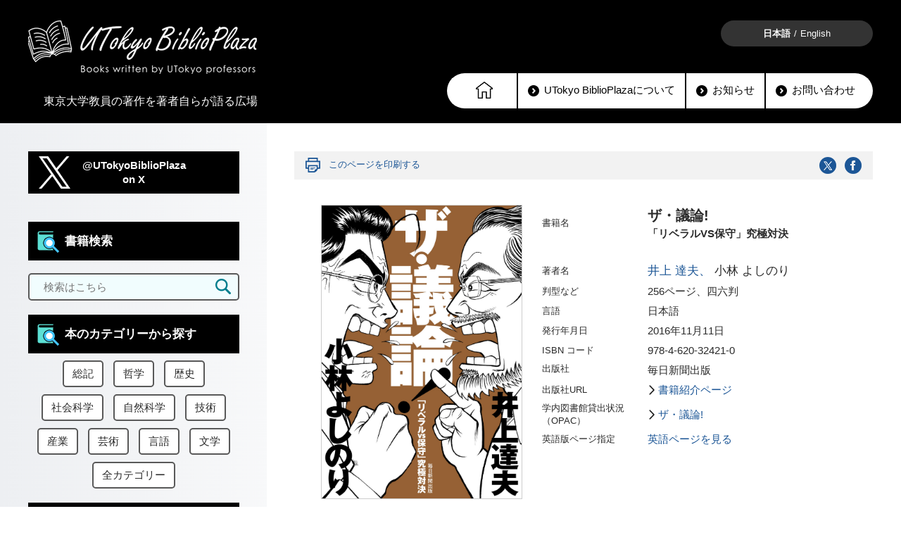

--- FILE ---
content_type: text/html
request_url: https://www.u-tokyo.ac.jp/biblioplaza/ja/C_00017.html
body_size: 40163
content:
<!DOCTYPE html>
<html lang="ja">
<head>
  <meta charset="UTF-8">
  <!-- 使用可能な最高のレンダリングモードで表示 -->
  <meta http-equiv="X-UA-Compatible" content="IE=edge">
  <meta id="viewport" name="viewport" content="width=device-width">
  <title>UTokyo BiblioPlaza - ザ・議論!</title>

  <!-- keywords-description -->
  <meta name="description" content="UTokyo BiblioPlaza (ビブリオプラザ) は東京大学に所属する人文社会科学分野教員の最新の著作物を紹介するサイトです。">
  <meta name="keywords" content=",東京大学,教員著作物">
  <meta name="copyright" content="東京大学" />
  <meta property="og:title" content="UTokyo BiblioPlaza">
  <meta property="og:url" content="https://www.u-tokyo.ac.jp/biblioplaza/ja/C_00017.html">
  <meta property="og:description" content="東京大学 | UTokyo BiblioPlaza - 井上 達夫、 小林 よしのり 「ザ・議論!」">
  <meta property="og:image" content="https://www.u-tokyo.ac.jp/content/400096815.jpg">
  <meta property="og:type" content="website">
<!-- Google Tag Manager -->
<script>(function(w,d,s,l,i){w[l]=w[l]||[];w[l].push({'gtm.start':
new Date().getTime(),event:'gtm.js'});var f=d.getElementsByTagName(s)[0],
j=d.createElement(s),dl=l!='dataLayer'?'&l='+l:'';j.async=true;j.src=
'https://www.googletagmanager.com/gtm.js?id='+i+dl;f.parentNode.insertBefore(j,f);
})(window,document,'script','dataLayer','GTM-WC55Q74');</script>
<!-- End Google Tag Manager -->

  <!-- 正規URL -->
  <link rel="canonical" href="https://www.u-tokyo.ac.jp/biblioplaza/ja/C_00017.html">

  <!-- favicon -->
  <link rel="shortcut icon" type="image/vnd.microsoft.ico" href="/favicon.ico">

  <!-- css-javascript -->
  <script src="/biblioplaza/jquery.js"></script>
  <script src="/biblioplaza/biblio_common.js"></script>
  <link rel="stylesheet" href="/biblioplaza/biblio_style.css" media="all">
  <link rel="stylesheet" href="/aly.css" media="all">
  <script>
function setCategory(category) {
    if(category=="sp") {
        $("#category").val($("#category-sp").val());
        $("#subcategory").val("");
        search("sp");
    } else {
        $("#category").val(category);
        $("#subcategory").val("");
        search("pc");
    }
}
function setSubcategory(subcategory) {
    if(subcategory=="sp") {
        $("#category").val('');
        $("#subcategory").val($("#subcategory-sp").val());
        search("sp");
    } else {
        $("#category").val('');
        $("#subcategory").val(subcategory);
        search("pc");
    }
}
function search(mode) {
    if (mode == "pc") {
        $("#q").val($("#q-pc").val());
        $("#department").val($("#department-pc").val());
    } else {
        $("#q").val($("#q-sp").val());
        $("#department").val($("#department-sp").val());
    }
    document.forms['qForm'].submit();
}
function enter(mode){
    if( window.event.keyCode == 13 ){
        search(mode);
    }
}
  </script>
</head>

<body>
<!-- Google Tag Manager (noscript) -->
<noscript><iframe src="https://www.googletagmanager.com/ns.html?id=GTM-WC55Q74"
height="0" width="0" style="display:none;visibility:hidden"></iframe></noscript>
<!-- End Google Tag Manager (noscript) -->

  <noscript>当ウェブサイトではJavaScriptを使用しています。JavaScriptを無効にしている場合、機能が制限されますのでご了承ください。</noscript>

  <header class="header">
    <div class="header-inner">
      <div class="header-left">
        <section class="site-logo">
          <div><a href="/biblioplaza/ja/index.html"><img src="/content/400067418.png" alt="UTokyo BiblioPlaza Books written by UTokyo professors"></a></div>
        </section><!-- /.site-logo -->
        <p class="site-info">東京大学教員の著作を著者自らが語る広場</p>
      </div><!-- /.header-left -->
      <div class="header-right">
        <div class="button button-black">
          <ul class="language-list">
            <li class="language-item"><span>日本語</span></li>
            <li class="language-item"><a href="/biblioplaza/en/index.html">English</a></li>
          </ul>
        </div>
      </div><!-- /.header-right -->
      <nav class="nav pc">
        <ul class="nav-list">
          <li class="nav-item home"><a href="/biblioplaza/ja/index.html"><i class="icon icon-home-white"></i></a></li>
          <li class="nav-item default"><a href="/biblioplaza/ja/about.html"><img src="/content/400067419.png" alt="">UTokyo BiblioPlazaについて</a></li>
          <li class="nav-item default"><a href="/biblioplaza/ja/news.html"><img src="/content/400067419.png" alt="">お知らせ</a></li>
          <li class="nav-item default"><a href="http://www.u-tokyo.ac.jp/contact/news_mail_j.php?dir=h-0201" target="_blank"><img src="/content/400067419.png" alt="">お問い合わせ</a></li>
        </ul><!-- /.nav-list -->
      </nav><!-- /.nav pc -->

      <!-- sp -->
      <div class="header-button-search">
        <img src="/content/400067420.png" alt="search" id="header-button-search">
      </div><!-- /.search-menu -->
      

      <div class="header-button-nav" id="header-button-nav" id="header-button-nav">
        <div>
        <span></span>
        <span></span>
        <span></span>
        </div>
      </div>

    </div>
  </header><!-- /.header -->

  <div class="modal-nav" id="modal-nav">
    <div class="bg"></div>
    <nav class="nav-sp">
      <div class="button-close">
        <img src="/content/400067421.png">
      </div>
      <ul>
        <li><a href="/biblioplaza/ja/index.html"><img src="/content/400067422.png" alt="ホーム"></a></li>
        <li><a href="/biblioplaza/ja/about.html">このサイトについて</a></li>
        <li><a href="/biblioplaza/ja/news.html">お知らせ</a></li>
        <li><a href="http://www.u-tokyo.ac.jp/contact/news_mail_j.php?dir=h-0201" target="_blank">お問い合わせ</a></li>
        <li><a href="/biblioplaza/en/index.html">English</a></li>
      </ul>
    </nav>
  </div>

  <div class="modal-nav" id="modal-search">
    <div class="bg"></div>
    <div class="search">
      <div class="button-close">
        <img src="/content/400067421.png">
      </div>

      <div class="freeword_search">
        <p class="content-title green"><strong><img src="/content/400067423.png" alt="">書籍検索</strong></p>
        <div class="search-block">
          <input id="q-sp" name="q-sp" type="text" value="" placeholder="検索はこちら" onkeypress="enter('sp')">
          <button type="submit" class="button-search" onclick="search('sp')"><i class="icon icon-search"></i></button>
        </div>

        <p class="content-title green"><strong><img src="/content/400067423.png" alt="">絞り込んで探す</strong></p>
        <div class="selector-genre">
          <select id="category-sp" name="category-sp" onChange="setCategory('sp')">
            <option value="">全カテゴリー</option>
            <option value="総記">総記</option>
            <option value="哲学">哲学</option>
            <option value="歴史">歴史</option>
            <option value="社会科学">社会科学</option>
            <option value="自然科学">自然科学</option>
            <option value="技術">技術</option>
            <option value="産業">産業</option>
            <option value="芸術">芸術</option>
            <option value="言語">言語</option>
            <option value="文学">文学</option>
          </select>
        </div>
            <div class="selector">
              <select id="department-sp" name="department-sp" onChange="search('sp')">
                <option value="">研究科・学部から探す</option>
                <option value="法学政治学研究科・法学部">法学政治学研究科・法学部</option>
                <option value="工学系研究科">工学系研究科</option>
                <option value="人文社会系研究科・文学部">人文社会系研究科・文学部</option>
                <option value="理学系研究科・理学部">理学系研究科・理学部</option>
                <option value="農学生命科学研究科・農学部">農学生命科学研究科・農学部</option>
                <option value="経済学研究科・経済学部">経済学研究科・経済学部</option>
                <option value="総合文化研究科・教養学部">総合文化研究科・教養学部</option>
                <option value="教育学研究科・教育学部">教育学研究科・教育学部</option>
                <option value="薬学系研究科・薬学部">薬学系研究科・薬学部</option>
                <option value="数理科学研究科">数理科学研究科</option>
                <option value="新領域創成科学研究科">新領域創成科学研究科</option>
                <option value="情報理工学系研究科">情報理工学系研究科</option>
                <option value="情報学環・学際情報学府">情報学環・学際情報学府</option>
                <option value="公共政策大学院">公共政策大学院</option>
                <option value="医科学研究所">医科学研究所</option>
                <option value="地震研究所">地震研究所</option>
                <option value="東洋文化研究所">東洋文化研究所</option>
                <option value="社会科学研究所">社会科学研究所</option>
                <option value="生産技術研究所">生産技術研究所</option>
                <option value="史料編纂所">史料編纂所</option>
                <option value="定量生命科学研究所">定量生命科学研究所</option>
                <option value="大気海洋研究所">大気海洋研究所</option>
                <option value="先端科学技術研究センター">先端科学技術研究センター</option>
                <option value="附属図書館">附属図書館</option>
                <option value="大学総合教育研究センター">大学総合教育研究センター</option>
                <option value="相談支援研究開発センター">相談支援研究開発センター</option>
                <option value="高大接続研究開発センター">高大接続研究開発センター</option>
                <option value="グローバル教育センター">グローバル教育センター</option>
                <option value="多様性包摂共創センター">多様性包摂共創センター</option>
                <option value="東京カレッジ">東京カレッジ</option>
                <option value="カブリ数物連携宇宙研究機構">カブリ数物連携宇宙研究機構</option>
                <option value="未来ビジョン研究センター">未来ビジョン研究センター</option>
                <option value="総合研究博物館">総合研究博物館</option>
                <option value="情報基盤センター">情報基盤センター</option>
                <option value="空間情報科学研究センター">空間情報科学研究センター</option>
                <option value="日本・アジアに関する教育研究">日本・アジアに関する教育研究</option>
                <option value="環境安全本部">環境安全本部</option>
                <option value="バリアフリー支援室">バリアフリー支援室</option>
                <option value="産学協創推進本部">産学協創推進本部</option>
                <option value="グローバルリーダー育成プログラム">グローバルリーダー育成プログラム</option>
              </select>
            </div>
      </div>

    </div>
  </div>

  <div id="top" class="page">
    <div class="page-inner">
      <main class="main">
        <div class="main-inner">
          <div class="book-info">
            <div class="book-info-block">
              <div class="block-inner">
                <div class="book-info-top">
                  <div class="print">
                    <img src="/content/400067424.png" alt="">
                    <a href="javascript:void(0)" onclick="window.print();return false;">このページを印刷する</a>
                  </div>
                  <div class="sns">
                    <a href="http://twitter.com/share?url=https://www.u-tokyo.ac.jp/biblioplaza/ja/C_00017.html&text=東京大学｜UTokyo BiblioPlaza - 井上 達夫、
小林 よしのり
『ザ・議論!』" target="_blank"><img src="/content/400067425.png" alt="twitter"></a>
                    <a href="http://www.facebook.com/sharer.php?u=https://www.u-tokyo.ac.jp/biblioplaza/ja/C_00017.html" target="_blank"><img src="/content/400067426.png" alt="facebook"></a>
                  </div>
                </div>
                <div class="book-item">
                  <div class="thumbnail"><img src="/content/400096815.jpg" alt="井上氏と小林氏が議論しているコミック調イラストの表紙" class="image"></div>
                  <div class="detail">
                    <div class="head-block">
                      <section class="horizontal-blcok book-name">
                        <p class="caption">書籍名</p>
                        <h1 class="lead">
                          <strong>ザ・議論!</strong>
<span>「リベラルVS保守」究極対決</span>
                        </h1>
                      </section>
                    </div>
                    <div class="body-block">
                      <div class="horizontal-blcok author">
                        <p class="caption">著者名</p>
                        <p class="lead"><span class="author window"><a href="http://www.j.u-tokyo.ac.jp/faculty/inoue_tatsuo/" target="_blank">井上 達夫、</a></span>
小林 よしのり
</p>
                      </div>
                      <div class="horizontal-blcok specification">
                        <p class="caption">判型など</p>
                        <p class="lead">256ページ、四六判</p>
                      </div>
                      <div class="horizontal-blcok language">
                        <p class="caption">言語</p>
                        <p class="lead">日本語</p>
                      </div>
                      <div class="horizontal-blcok publication">
                        <p class="caption">発行年月日</p>
                        <p class="lead">
2016年11月11日</p>
                      </div>
                      <div class="horizontal-blcok language">
                        <p class="caption">ISBN コード</p>
                        <p class="lead">978-4-620-32421-0</p>
                      </div>
                      <div class="horizontal-blcok company">
                        <p class="caption">出版社</p>
                        <p class="lead">毎日新聞出版</p>
                      </div>
                      <div class="horizontal-blcok company-url">
                        <p class="caption">出版社URL</p>
                        <p class="lead"><i class="icon icon-arrow-blue-right"></i><a href="http://mainichibooks.com/books/-vs.html" target="_blank">書籍紹介ページ</a></p>
                      </div>
                      <div class="horizontal-blcok other">
                        <p class="caption">学内図書館貸出状況（OPAC）</p>
                        <p class="lead"><i class="icon icon-arrow-blue-right"></i>
<a href="https://opac.dl.itc.u-tokyo.ac.jp/opac/opac_details/?lang=0&amode=11&bibid=2003363285" target="_blank">ザ・議論! </a>
</p>
                      </div>
                      <div class="horizontal-blcok language">
                        <p class="caption">英語版ページ指定</p>
                        <p class="lead"><a href="/biblioplaza/en/C_00017.html">英語ページを見る</a></p>
                      </div>
                    </div>
                  </div>
                </div>
              </div>
              <ul class="block-anchor">
                <li><a href="#index">この本の目次を見る</a></li>
                <li><a href="#relBook">この本の関連書籍を見る</a></li>
              </ul>
            </div><!-- /.book-info-block -->

            <div class="book-info-block">
              <div class="block-inner">
                <p class="description">
かつての戦後日本政治は、「保守対革新」という対抗軸で性格づけられてきたが、共産主義・社会主義陣営の自壊により冷戦が終焉した後、社会主義的志向と結合していた「革新」という語が使われなくなった。そのため、世紀の変わり目あたりから、歴代自民党政権を支持してきた保守勢力と対抗する立場が「リベラル」の名で呼ばれるようになり、「保守対革新」に代えて、「保守対リベラル」という対抗軸が語られるようになった。しかし、党派政治の文脈を越えた思想的な意味で、保守とは何か、リベラルとは何か、両者の根本的な対立はどこにあるのかは、明らかではない。思想の曖昧さが諸政党の対抗図式の混乱も生んでいる。<br>
&nbsp;<br>
本書は、思想漫画という独自のジャンルを開拓し「真の保守主義者」を自任する小林よしのり氏と、リベラルに「成り済ました」革新の欺瞞を批判し、正義理念を基軸にしてリベラリズムの哲学的再編に努めてきた私とが、天皇制と民主主義の関係、戦争責任と歴史認識、憲法九条問題と戦後思想の貧困という、戦後日本の三大テーマについて討議することにより、保守とリベラルの思想的核心、両者の対立点と共通点とを解明する試みである。<br>
&nbsp;<br>
日本の自称保守・自称右翼は、平成天皇の意向を無視して皇室典範改正に反対し、対米追従姿勢を強める安倍政権を支持しているが、小林氏は彼らを「逆賊」や「バカ保守」と呼んで厳しく批判する。日本の自称リベラルは護憲派を名乗るが、私は彼らが政治的御都合主義で憲法を捻じ曲げ立憲民主主義を蹂躙している贋リベラルであることを厳しく批判している。小林氏も私も、左右の党派集団・運動団体がそれぞれの蛸壺に閉じこもり自勢力の固守拡大にのみ汲々としている日本の現状を批判し、一人一党の立場から自由かつ自立的に現代日本社会の問題と向き合い、対立者との対話を通じて思想的な自省を深めるという姿勢を共有している。小林よしのりVS井上達夫の対談は多くの人々にとって想定外だったかもしれないが、我々が共有している思想的姿勢から見るなら、自然の成り行きだったとも言える。<br>
&nbsp;<br>
論点となった三大テーマについては、憲法九条問題で護憲派の欺瞞を批判し、安全保障における安倍政権の対米従属強化を日本の政治的主体性の放棄として批判する点、さらに権力を批判する思想言論の自由を徹底的に擁護しようとする点で、小林氏と私は一致している。天皇制については存続論の小林氏と廃止論の私は対立し、戦争責任問題についても、欧米列強の帝国主義的圧迫からのアジア解放という日本のアジア主義者の意図を重視して、日本の戦争責任を否定ないし限定しようとする小林氏と、欧米の戦争責任を追及する倫理的資格を日本がもつためにも、日本の戦争責任 (昭和天皇の戦争責任も含めて) の率直な承認が必要だとする私とは対立している。しかし、対立する論点についても、共通点が伏在している。小林氏が天皇制を擁護するのは、民主主義が多数の専制へと暴走するのを抑止することが必要だという私も共有する視点からである。違いは民主主義の暴走への抑止力を小林氏が天皇に求めるのに対し、私は立憲主義的人権保障にそれを求める点である。天皇・皇室の人権を侵害する現状を批判する点でも我々は一致している。戦争責任問題でも、自らの戦争責任を棚上げする欧米列強の欺瞞を批判する視点は共有している。<br>
&nbsp;<br>
本書を読んだ小林ファンの読者から「リベラルにも井上達夫のようなまともな奴がいるのは発見だ」という感想が寄せられ、リベラル派の読者からは「小林よしのりは右翼だと思っていたけれど、意外にリベラルな面がある」という感想が寄せられたと聞いている。立場を異にする著者二人が真摯な対話を通じて保守とリベラルの相互理解を深化させるという本書の狙いは、ある程度成功したようである。なお、憲法九条問題については、「九条を削除し戦力統制規範を憲法に組み込む」というのが私の持論だが、本書ではこの持論をはじめて具体的な憲法改正案文の形で提示して展開していることを参考までに付記したい。<br>
&nbsp;
        <p class="auther">(紹介文執筆者: 法学政治学研究科・法学部 教授 井上 達夫 / 2017)</p>
                </p>
              </div>
            </div><!-- /.book-info-block -->

            <div class="book-info-block">
              <div class="block-inner">
                <section class="block-heading">
                  <h2 class="title" id="index">本の目次</h2>
                </section>
                <div class="cols1">
                  <div class="book-table">
第1部 天皇制――理念か伝統か<br>
第2部 歴史認識を問う<br>
第3部 憲法9条と思想の貧困<br>
&nbsp;
                  </div>
                </div>
              </div>
            </div><!-- /.book-info-block -->

            <div class="book-info-block">
              <div class="block-inner">
                <section class="block-heading">
                  <h2 class="title">関連情報</h2>
                </section>
<strong>書評:</strong><br>
三浦瑠麗『プレジデント』2017年1月30日号<br>
中野 翠『サンデー毎日』2017年2月1日号<br>
&nbsp;
              </div>
            </div><!-- /.book-info-block -->

            <div class="similar-slider slider" id="similar-slider">
              <div class="slider-inner">
                <section class="block-heading">
                  <h2 class="title" id="relBook">関連書籍</h2>
                </section>

                <div class="control-block">
                  <div class="prev"><i class="icon icon-arrow-blue-left"></i></div>
                  <div class="next"><i class="icon icon-arrow-blue-right"></i></div>
                </div>

                <div class="slider-container">
                  <div class="books-list">
                    <div class="book-item cat-0">
                      <a href="/biblioplaza/ja/K_00006.html">
                        <div class="thumbnail"><img src="/content/400254201.jpg" alt=""></div>
                        <div class="detail">
                          <div class="horizontal-blcok book-name">
                            <p class="lead"><i class="icon icon-arrow-blue-right"></i><strong>井上達夫『ウクライナ戦争と向き合う』</strong></p>
                          </div>
                        </div>
                      </a>
                    </div>
                    <div class="book-item cat-1">
                      <a href="/biblioplaza/ja/H_00014.html">
                        <div class="thumbnail"><img src="/content/400206534.jpg" alt=""></div>
                        <div class="detail">
                          <div class="horizontal-blcok book-name">
                            <p class="lead"><i class="icon icon-arrow-blue-right"></i><strong>井上達夫『増補新装版　他者への自由』</strong></p>
                          </div>
                        </div>
                      </a>
                    </div>
                    <div class="book-item cat-2">
                      <a href="/biblioplaza/ja/H_00013.html">
                        <div class="thumbnail"><img src="/content/400206519.jpg" alt=""></div>
                        <div class="detail">
                          <div class="horizontal-blcok book-name">
                            <p class="lead"><i class="icon icon-arrow-blue-right"></i><strong>井上達夫『増補新装版　共生の作法』</strong></p>
                          </div>
                        </div>
                      </a>
                    </div>
                    <div class="book-item cat-3">
                      <a href="/biblioplaza/ja/H_00012.html">
                        <div class="thumbnail"><img src="/content/400206505.jpg" alt=""></div>
                        <div class="detail">
                          <div class="horizontal-blcok book-name">
                            <p class="lead"><i class="icon icon-arrow-blue-right"></i><strong>井上達夫『規範と法命題』</strong></p>
                          </div>
                        </div>
                      </a>
                    </div>
                    <div class="book-item cat-4">
                      <a href="/biblioplaza/ja/H_00011.html">
                        <div class="thumbnail"><img src="/content/400206490.jpg" alt=""></div>
                        <div class="detail">
                          <div class="horizontal-blcok book-name">
                            <p class="lead"><i class="icon icon-arrow-blue-right"></i><strong>井上達夫『生ける世界の法と哲学』</strong></p>
                          </div>
                        </div>
                      </a>
                    </div>
                    <div class="book-item cat-0">
                      <a href="/biblioplaza/ja/H_00010.html">
                        <div class="thumbnail"><img src="/content/400206468.jpg" alt=""></div>
                        <div class="detail">
                          <div class="horizontal-blcok book-name">
                            <p class="lead"><i class="icon icon-arrow-blue-right"></i><strong>井上達夫『立憲主義という企て』</strong></p>
                          </div>
                        </div>
                      </a>
                    </div>
                    <div class="book-item cat-1">
                      <a href="/biblioplaza/ja/C_00015.html">
                        <div class="thumbnail"><img src="/content/400096754.jpg" alt=""></div>
                        <div class="detail">
                          <div class="horizontal-blcok book-name">
                            <p class="lead"><i class="icon icon-arrow-blue-right"></i><strong>井上達夫『自由の秩序 リベラリズムの法哲学講義』</strong></p>
                          </div>
                        </div>
                      </a>
                    </div>
                    <div class="book-item cat-2">
                      <a href="/biblioplaza/ja/C_00016.html">
                        <div class="thumbnail"><img src="/content/400096777.jpg" alt=""></div>
                        <div class="detail">
                          <div class="horizontal-blcok book-name">
                            <p class="lead"><i class="icon icon-arrow-blue-right"></i><strong>井上達夫『憲法の涙 リベラルのことは嫌いでも』</strong></p>
                          </div>
                        </div>
                      </a>
                    </div>
                    <div class="book-item cat-3">
                      <a href="/biblioplaza/ja/B_00003.html">
                        <div class="thumbnail"><img src="/content/400048110.jpg" alt=""></div>
                        <div class="detail">
                          <div class="horizontal-blcok book-name">
                            <p class="lead"><i class="icon icon-arrow-blue-right"></i><strong>井上達夫『世界正義論』</strong></p>
                          </div>
                        </div>
                      </a>
                    </div>
                    <div class="book-item cat-4">
                      <a href="/biblioplaza/ja/D_00201.html">
                        <div class="thumbnail"><img src="/content/400118074.jpg" alt=""></div>
                        <div class="detail">
                          <div class="horizontal-blcok book-name">
                            <p class="lead"><i class="icon icon-arrow-blue-right"></i><strong>宇野重規『保守主義とは何か』</strong></p>
                          </div>
                        </div>
                      </a>
                    </div>
                    <div class="book-item cat-0">
                      <a href="/biblioplaza/ja/J_00191.html">
                        <div class="thumbnail"><img src="/content/400243305.jpg" alt=""></div>
                        <div class="detail">
                          <div class="horizontal-blcok book-name">
                            <p class="lead"><i class="icon icon-arrow-blue-right"></i><strong>宇野重規『日本の保守とリベラル』</strong></p>
                          </div>
                        </div>
                      </a>
                    </div>
                  </div><!-- /.books-list -->
                </div><!-- /.slider-container -->
              </div><!-- /.slider-inner -->
            </div><!-- /.similar-slider -->
            <div class="book-info-block">
              <div class="block-inner">
                <section class="block-heading">
                  <h2 class="title">このページを読んだ人は、こんなページも見ています</h2>
                </section>
              </div>
              <div class="books-list">
                <div id="reco3"></div>
              </div>
            </div><!-- /.book-info-block -->
          </div><!-- /.book-info -->
        </div><!-- /.main-inner -->
      </main><!-- /.main -->

      <aside class="aside">
        <div class="aside-inner">


          <div class="aside-content news tweet">
            <div class="content-title blue"><a href="https://twitter.com/utokyobiblio" target="_blank">@UTokyoBiblioPlaza<br>on X</a></div>

          </div><!-- /.news -->

          <div class="nav-scroll-fixed">
            <div class="aside-content freeword_search">
              <p class="content-title green"><strong><img src="/content/400067423.png" alt="">書籍検索</strong></p>
              <div class="search-block">
                <input id="q-pc" name="q-pc" type="text" value="" placeholder="検索はこちら" onkeypress="enter('pc')">
                <input type="hidden" name="department" value="">
                <button type="button" class="button-search" onclick="search('pc')"><i class="icon icon-search"></i></button>
              </div>
            </div>

            <div class="aside-content genre">
              <p class="content-title green"><strong><img src="/content/400067423.png" alt="">本のカテゴリーから探す</strong></p>
              <div class="selector-genre">
                <button value="総記" class="" onclick="setCategory('総記')">総記</button>
                <button value="哲学" class="" onclick="setCategory('哲学')">哲学</button>
                <button value="歴史" class="" onclick="setCategory('歴史')">歴史</button>
                <button value="社会科学" class="" onclick="setCategory('社会科学')">社会科学</button>
                <button value="自然科学" class="" onclick="setCategory('自然科学')">自然科学</button>
                <button value="技術" class="" onclick="setCategory('技術')">技術</button>
                <button value="産業" class="" onclick="setCategory('産業')">産業</button>
                <button value="芸術" class="" onclick="setCategory('芸術')">芸術</button>
                <button value="言語" class="" onclick="setCategory('言語')">言語</button>
                <button value="文学" class="" onclick="setCategory('文学')">文学</button>
                <button value="全カテゴリー" class="" onclick="setCategory('')">全カテゴリー</button>
              </div>
            </div>

            <div class="aside-content faculties">
              <p class="content-title green"><strong><img src="/content/400067423.png" alt="">研究科・学部から探す</strong></p>
            <div class="selector">
              <select id="department-pc" name="department-pc" onChange="search('pc')">
                <option value="">研究科・学部から探す</option>
                <option value="法学政治学研究科・法学部">法学政治学研究科・法学部</option>
                <option value="工学系研究科">工学系研究科</option>
                <option value="人文社会系研究科・文学部">人文社会系研究科・文学部</option>
                <option value="理学系研究科・理学部">理学系研究科・理学部</option>
                <option value="農学生命科学研究科・農学部">農学生命科学研究科・農学部</option>
                <option value="経済学研究科・経済学部">経済学研究科・経済学部</option>
                <option value="総合文化研究科・教養学部">総合文化研究科・教養学部</option>
                <option value="教育学研究科・教育学部">教育学研究科・教育学部</option>
                <option value="薬学系研究科・薬学部">薬学系研究科・薬学部</option>
                <option value="数理科学研究科">数理科学研究科</option>
                <option value="新領域創成科学研究科">新領域創成科学研究科</option>
                <option value="情報理工学系研究科">情報理工学系研究科</option>
                <option value="情報学環・学際情報学府">情報学環・学際情報学府</option>
                <option value="公共政策大学院">公共政策大学院</option>
                <option value="医科学研究所">医科学研究所</option>
                <option value="地震研究所">地震研究所</option>
                <option value="東洋文化研究所">東洋文化研究所</option>
                <option value="社会科学研究所">社会科学研究所</option>
                <option value="生産技術研究所">生産技術研究所</option>
                <option value="史料編纂所">史料編纂所</option>
                <option value="定量生命科学研究所">定量生命科学研究所</option>
                <option value="大気海洋研究所">大気海洋研究所</option>
                <option value="先端科学技術研究センター">先端科学技術研究センター</option>
                <option value="附属図書館">附属図書館</option>
                <option value="大学総合教育研究センター">大学総合教育研究センター</option>
                <option value="相談支援研究開発センター">相談支援研究開発センター</option>
                <option value="高大接続研究開発センター">高大接続研究開発センター</option>
                <option value="グローバル教育センター">グローバル教育センター</option>
                <option value="多様性包摂共創センター">多様性包摂共創センター</option>
                <option value="東京カレッジ">東京カレッジ</option>
                <option value="カブリ数物連携宇宙研究機構">カブリ数物連携宇宙研究機構</option>
                <option value="未来ビジョン研究センター">未来ビジョン研究センター</option>
                <option value="総合研究博物館">総合研究博物館</option>
                <option value="情報基盤センター">情報基盤センター</option>
                <option value="空間情報科学研究センター">空間情報科学研究センター</option>
                <option value="日本・アジアに関する教育研究">日本・アジアに関する教育研究</option>
                <option value="環境安全本部">環境安全本部</option>
                <option value="バリアフリー支援室">バリアフリー支援室</option>
                <option value="産学協創推進本部">産学協創推進本部</option>
                <option value="グローバルリーダー育成プログラム">グローバルリーダー育成プログラム</option>
              </select>
            </div>
            </div>
            <div class="pub-wrap"><a href="/biblioplaza/ja/index_pub.html" target="_blank">
              <div class="pub-logo"><img src="/content/400178916.png" alt="若手研究者による著作物"></div>
              <div class="pub-intro">東京大学の博士課程を修了した優秀な若手研究者による博士論文、助教論文またはこれらをもとに作成された著作物を著者の解説文と共にご紹介します。</div>
            </a></div>
          </div>
        </div><!-- /.aside-inner -->
      </aside><!-- /.aside -->

    </div><!-- /.page-inner -->
  </div><!-- /.page -->
  <form action="/biblioplaza/ja/search.php" method="get" name="qForm" id="qForm">
  <input type="hidden" id="q" name="q" value="">
  <input type="hidden" id="department" name="department" value="">
  <input type="hidden" id="category" name="category" value="">
  <input type="hidden" id="subcategory" name="subcategory" value="">
  </form>

  <footer class="footer">
    <a href="#top" class="pagetop" id="pagetop"><img src="/content/400067429.png" alt="↑" class="image-switch"></a>
    <div class="footer-inner">
      <ul class="footer-nav">
        <li><a href="/biblioplaza/ja/about.html">このサイトについて</a></li>
        <li><a href="/ja/general/policy.html" target="_blank">サイトのご利用にあたって</a></li>
      </ul>
      <p class="footer-logo"><a href="/ja/index.html" target="_blank"><img src="/content/400067973.png" alt="東京大学 The University of Tokyo"></a></p>
      <p class="copyright"><small>&copy; 東京大学　UTokyo BiblioPlazaは東京大学の商標登録です</small></p>
    </div>
  </footer><!-- /.footer -->

<script type="text/javascript" src="//r4.snva.jp/javascripts/reco/2/sna.js?k=rClln5sTtYPEu"></script>

<script type="text/javascript">
__snahost = "r4.snva.jp";
recoConstructer({
  k: "rClln5sTtYPEu",
  recommend: {
    rule: {
      tmpl: 3, target_id: "reco3",
      id: ["400043268"],
      category: "japanese"
    }
  }
});
</script>

<script>
  __snahost = "r4.snva.jp";
  recoConstructer({
    k:"rClln5sTtYPEu",
    bcon:{
      basic:{
        items:[{id:"400043268"}]
      }
    }
  });
</script>

</body>
</html>

--- FILE ---
content_type: application/javascript
request_url: https://www.u-tokyo.ac.jp/biblioplaza/biblio_common.js
body_size: 9115
content:
'use strict';

$(function(){
  // 画像切り替え
  var $setElem = $('.image-switch'),
  pcName = '@1x',
  spName = '@2x',
  replaceWidth = 641;

  $setElem.each(function(){
    var $this = $(this);
    function imgSize(){
      var windowWidth = parseInt($(window).width());
      if(windowWidth >= replaceWidth) {
        $this.attr('src',$this.attr('src').replace(spName,pcName)).css({visibility:'visible'});
      } else if(windowWidth < replaceWidth) {
        $this.attr('src',$this.attr('src').replace(pcName,spName)).css({visibility:'visible'});
      }
    }
    $(window).resize(function(){imgSize();});
    imgSize();
  });
});

$(function(){
  $('a[href^="#"]:not(a[href="#pagetop"])').click(function(){
    var speed = 500;
    var href= $(this).attr("href");
    var target = $(href == "#" || href == "" ? 'html' : href);
    var position = target.offset().top;
    $("html, body").animate({scrollTop:position}, speed, "swing");
    return false;
  });
});

var BIBLIO = {};
BIBLIO.navScrollFixed = (function($){
  var nav;
  var navOffset;
  var footer;
  var _init = function() {
    nav = $('.nav-scroll-fixed');
    if(nav.length < 1) return false;
    footer = $('.footer');
    navOffset = nav.offset().top;
    $(window).on('scroll', function(){
      if($(window).scrollTop() > navOffset - 20) {
        if($(".aside").height() > $(".main").height()) return false;
        nav.addClass('fixed');
      } else {
        nav.removeClass('fixed');
      }
      if($(window).scrollTop() >= footer.offset().top - nav.height() - 20) {
        nav.addClass('abs');
        nav.css({
          top: footer.offset().top - nav.height() - 20
        })
      } else {
        nav.removeClass('abs');
        nav.css({
          top: ''
        })
      }
    })
  }
  var _self = {
      init: _init
  }
  return _self;
}(jQuery));
$(BIBLIO.navScrollFixed.init)


BIBLIO.recommendSlider = (function($){
  var $slider;
  var items;
  var $container;
  var current = 0;
  var canTween = true;
  var $circles;
  var timer;
  var _init = function() {
    $slider = $('#recommend-slider');
    if($slider.length < 1) return false;
    items = $slider.find('.slider-item').clone();
    $container = $slider.find('.slider-container');
    $circles = $slider.find('.navigation');
    items.each(function(){
      $circles.append('<span>');
    })
    setCurrent();

    $slider.find('.prev').on('click', function(){
      if(canTween) toPrev();
      setTimer();
    })
    $slider.find('.next').on('click', function(){
      if(canTween) toNext();
      setTimer();
    })

    $circles.find('span').each(function(index, el) {
      $(el)
        .data('index' , index)
        .on('click', function(){
          var num = $(el).data("index");
          to(num);
          setTimer();
        })
    });
    setTimer();
    setSize();
    $(window).on('resize', function(){
      setSize();
    });
  }
  var setSize = function(){
    $container.find('.slider-item').css({
      width: $slider.width()
    })
  }
  var toNext = function(){
    canTween = false;
    var num = (current + 1 < items.length) ? current + 1 : 0;
    current = num;
    $container.animate({
      marginLeft: -$slider.width()
    },500,function(){
      $container.find('.slider-item').eq(0).appendTo($container);
      $container.css({marginLeft:0});
      canTween = true;
    });
    setCurrent();
    setSize();
  }
  var toPrev = function(){
    canTween = false;
    var num = (current == 0) ? items.length - 1 : current - 1;
    current = num;
    $container.find('.slider-item').eq(items.length - 1).prependTo($container);
    $container.css({marginLeft:-$slider.width()});
    $container.animate({
      marginLeft: 0
    },500,function(){
      canTween = true;
    });
    setCurrent();
    setSize();
  }
  var to = function(num){
    canTween = false;
    var num = num;
    current = num;
    $container.animate({
      marginLeft: -$slider.width()
    },500,function(){
      $container.find('.slider-item').eq(0).appendTo($container);
      $container.css({marginLeft:0});
      canTween = true;
    });
    setCurrent();
    setSize();
  }
  var setTimer = function(){
    clearInterval(timer);
    timer = setInterval(toNext, 5000);
  }
  var setCurrent = function(){
    $circles.find('span').removeClass('current').eq(current).addClass('current');
  }
  var _self = {
      init: _init
  }
  return _self;
}(jQuery));
$(BIBLIO.recommendSlider.init)

BIBLIO.navSp = (function($){
  var $modalNav;
  var _init = function() {
    $modalNav = $('.modal-nav');
    $modalNav.find('.button-close img, .bg').on('click', function(){
      $modalNav.removeClass('show');
    })
    $('#header-button-search').on('click', function(){
      $('#modal-search').addClass('show');
      initBg();
    })
    $('#header-button-nav').on('click', function(){
      $('#modal-nav').addClass('show');
      initBg();
    })
  }
  var initBg = function(){
    $modalNav.find('.bg').css({
      height: $(document).height()
    })
  }
  var _self = {
      init: _init
  }
  return _self;
}(jQuery));
$(BIBLIO.navSp.init)

BIBLIO.similarSlider = (function($){
  var $slider;
  var $booksList;
  var current = 0;
  var $prev;
  var $next;
  var canTween = true;
  var _init = function() {
    $slider = $("#similar-slider");
    $booksList = $slider.find('.books-list');
    $prev = $slider.find(".prev");
    $next = $slider.find(".next");
    $prev.on("click", function(){
      if(canTween) to(false);
    })
    $next.on("click", function(){
      if(canTween) to(true);
    })
    initPos();
    $(window).on("resize", function(){
      initPos();


    })
  }
  
  var initPos = function(){
    if(window.innerWidth > 640) {
      $booksList.find('.book-item').css({
        width: ""
      })
    } else {
      $booksList.find('.book-item').css({
        width: (window.innerWidth) / 2 - 40
      })

    }
    current = 0;
    setButton();
    $booksList.css({
      marginLeft: ""
    })
    if(window.innerWidth > 640) {
      if($booksList.find('.book-item').length > 3) {
        $next.css({
          display: "block"
        })
      } else {
        $next.css({
          display: "none"
        })
      }
    } else {
      if($booksList.find('.book-item').length > 2) {
        $next.css({
          display: "block"
        })
      } else {
        $next.css({
          display: "none"
        })
      }
    }
  }

  var to = function(isNext){
    canTween = false;
    if(isNext) {
      current++;
    } else {
      current--;
    }
    setButton();
    var w = $booksList.find('.book-item').eq(0).outerWidth(true);
    var operator = (isNext) ? "-=" : "+=";
    $booksList.animate({
      marginLeft: operator + w
    },400, function(){
      canTween = true;
    })
  }

  var setButton = function(){
    var threshould = (window.innerWidth > 640) ? 3 : 2;
    if(current == 0) {
      $prev.css({display: "none"});
      $next.css({display: ""});
    } else if(current == $booksList.find('.book-item').length - threshould) {
      $prev.css({display: ""});
      $next.css({display: "none"});
    } else {
      $prev.css({display: ""});
      $next.css({display: ""});
    }

  }

  var _self = {
      init: _init
  }
  return _self;
}(jQuery));
$(BIBLIO.similarSlider.init)

BIBLIO.pagetop = (function($){
  var _init = function() {
    $("#pagetop").on("click", function(){
      $('body,html').animate({scrollTop:0},300);
      return false;
    })
    $(window).on('scroll', function(){
      if($(window).scrollTop() > 200) {
        $("#pagetop").addClass("show");
      } else {
        $("#pagetop").removeClass("show");
      }
    });
  }
  var _self = {
      init: _init
  }
  return _self;
}(jQuery));
$(BIBLIO.pagetop.init)

BIBLIO.setBookItemsHeight = (function($){
  var booksList;
  var _init = function() {
    booksList = $(".books-list");
    if(booksList.length < 1) return false;
    setHeight();
    $(window).on("resize", function(){
      setHeight();
    })
  }
  var setHeight = function(){
    booksList.each(function(index, element){
      var lineItems = [];
      var len = $(element).find("a").length;
      $(element).find("a").each(function(index, element){
        lineItems.push(element);
        if(window.innerWidth < 640) {
          if(index % 2 == 1 || len - 1 == index) {
            $(lineItems).heightLine();
            lineItems = [];
          }
        } else {
          if(index % 4 == 3 || len - 1 == index) {
            $(lineItems).heightLine();
            lineItems = [];
          }
        }
      });
    });
    // $("#similar-slider a").heightLine();
  }
  var _self = {
      init: _init
  }
  return _self;
}(jQuery));
$(window).on("load", BIBLIO.setBookItemsHeight.init);